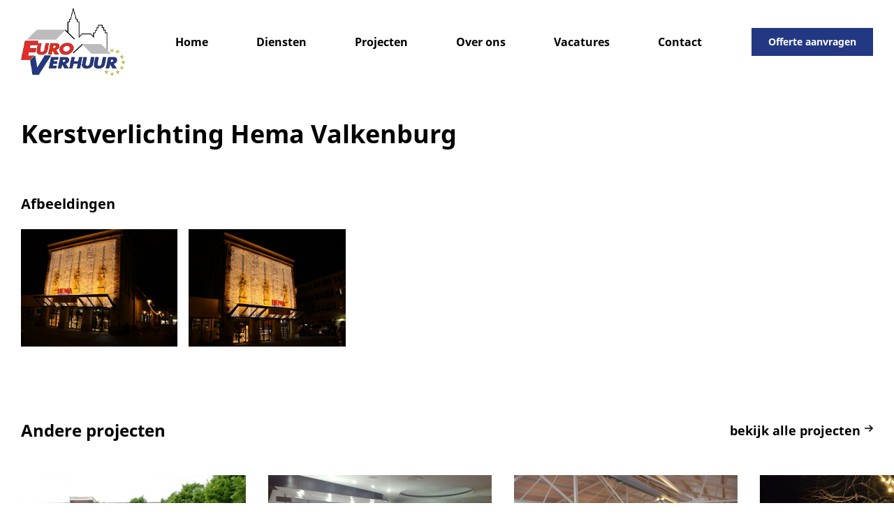

--- FILE ---
content_type: text/html; charset=UTF-8
request_url: https://euroverhuur.nl/project/kerstverlichting-hema-valkenburg/
body_size: 12507
content:
<!doctype html>
<html lang="nl-NL" class="no-js">
	<head>
		<meta charset="UTF-8">
		<title>Kerstverlichting Hema Valkenburg - Euroverhuur</title>
<style id="rocket-critical-css">h1,h2,h3,h4{overflow-wrap:break-word}ul{overflow-wrap:break-word}:root{--wp--preset--font-size--normal:16px;--wp--preset--font-size--huge:42px}article,figure,header,nav,section{display:block}html{font-family:sans-serif;-ms-text-size-adjust:100%;-webkit-text-size-adjust:100%}body{margin:0}a{background:0 0}h1{font-size:2em;margin:.67em 0}img{border:0}svg:not(:root){overflow:hidden}figure{margin:0}button{font-family:inherit;font-size:100%;margin:0}button{line-height:normal}button{text-transform:none}button{-webkit-appearance:button}button::-moz-focus-inner{border:0;padding:0}@font-face{font-family:'Noto Sans';src:url(https://euroverhuur.nl/wp-content/themes/euroverhuur/assets/font/NotoSans-Italic.woff2) format("woff2"),url(https://euroverhuur.nl/wp-content/themes/euroverhuur/assets/font/NotoSans-Italic.woff) format("woff");font-weight:normal;font-style:italic}@font-face{font-family:'Noto Sans';src:url(https://euroverhuur.nl/wp-content/themes/euroverhuur/assets/font/NotoSans-Bold.woff2) format("woff2"),url(https://euroverhuur.nl/wp-content/themes/euroverhuur/assets/font/NotoSans-Bold.woff) format("woff");font-weight:bold;font-style:normal}@font-face{font-family:'Noto Sans';src:url(https://euroverhuur.nl/wp-content/themes/euroverhuur/assets/font/NotoSans.woff2) format("woff2"),url(https://euroverhuur.nl/wp-content/themes/euroverhuur/assets/font/NotoSans.woff) format("woff");font-weight:normal;font-style:normal}.row{-webkit-box-orient:horizontal;-webkit-box-direction:normal;-ms-flex-direction:row;flex-direction:row;-webkit-box-sizing:border-box;box-sizing:border-box;display:-webkit-box;display:-ms-flexbox;display:flex;-webkit-box-flex:0;-ms-flex:0 1 auto;flex:0 1 auto;-ms-flex-wrap:wrap;flex-wrap:wrap;margin-right:-1.8rem;margin-left:-1.8rem}.col-xs-12{padding-right:1.8rem;padding-left:1.8rem;-ms-flex-preferred-size:100%;flex-basis:100%;max-width:100%}@media screen and (min-width:640px){.container{width:640px}}@media screen and (min-width:960px){.col-md-4{padding-right:1.8rem;padding-left:1.8rem;-ms-flex-preferred-size:33.33333%;flex-basis:33.33333%;max-width:33.33333%}.col-md-8{padding-right:1.8rem;padding-left:1.8rem;-ms-flex-preferred-size:66.66667%;flex-basis:66.66667%;max-width:66.66667%}.container{width:960px}}@media screen and (min-width:1024px){.container{width:1024px}}@media screen and (min-width:1140px){.container{width:1140px}}button{background:#FFED00;color:#000000;padding:1rem 24px;text-transform:#ffffff;font:700 1.4rem/2rem "Noto Sans",sans-serif;border:0;border-color:#000000;position:relative;-moz-appearance:none;-webkit-appearance:none}button.blue{background:#233883;color:#ffffff}::-webkit-input-placeholder{color:#000000;font-weight:400}::-moz-placeholder{color:#000000;font-weight:400}:-ms-input-placeholder{color:#000000;font-weight:400}:-moz-placeholder{color:#000000;font-weight:400}button{-moz-appearance:none;-webkit-appearance:none;border-radius:0;-moz-border-radius:0;-webkit-border-radius:0}*,*:after,*:before{-webkit-box-sizing:border-box;-moz-box-sizing:border-box;box-sizing:border-box}.clear{clear:both}html{font-size:62.5%;height:100%}body{padding:0;margin:0;font-family:"Noto Sans",sans-serif;font-weight:400;font-size:1.8rem;line-height:3.2rem;color:#000000;background:#ffffff;height:100%;-webkit-font-smoothing:antialiased;-webkit-overflow-scrolling:touch}img{max-width:100%;height:auto;vertical-align:bottom}a{text-decoration:none;color:#000000}a.all{font-weight:700;padding-right:2.4rem;display:none}@media screen and (min-width:1024px){a.all{position:absolute;right:2.4rem;top:0;display:block}}a.all:after{position:absolute;right:0;top:0.3rem;display:inline-block;vertical-align:middle;content:"";background:transparent url(https://euroverhuur.nl/wp-content/themes/euroverhuur/assets/img/icon/arrow/black.svg) 50% 50% no-repeat;background-size:1.2rem;width:2.4rem;height:2rem}h1,h2,h3,h4{margin:0 0 1.6rem 0;padding:0;text-rendering:optimizeLegibility;font:700 3.6rem/4.8rem "Noto Sans",sans-serif}h2{font:700 2.4rem/3.2rem "Noto Sans",sans-serif}h3,h4{font:700 2rem/2.4rem "Noto Sans",sans-serif}ul{line-height:3.2rem;margin:0 0 3.2rem 0}.wrapper{height:100%}.container{max-width:144rem;width:100%;margin:0 auto;position:relative;padding:0 3rem}.header{padding:1.2rem 0}.header .row{margin:0;-webkit-box-align:center;-ms-flex-align:center;align-items:center;-webkit-box-pack:justify;-ms-flex-pack:justify;justify-content:space-between}.header .logo{height:6.4rem}@media screen and (min-width:1024px){.header .logo{height:9.6rem}}.header .logo img{height:100%;width:auto}.header .call-to-action{display:none}@media screen and (min-width:1024px){.header .call-to-action{display:block}}.open-menu{display:block;width:4.8rem;height:4.8rem;display:-webkit-box;display:-ms-flexbox;display:flex;-webkit-box-align:center;-ms-flex-align:center;align-items:center;-webkit-box-pack:end;-ms-flex-pack:end;justify-content:flex-end}@media screen and (min-width:1024px){.open-menu{display:none}}.nav{position:fixed;top:8.8rem;right:0;width:100%;height:100%;background:#ffffff;z-index:999;padding-top:48px;display:none;overflow:auto}@media screen and (min-width:1024px){.nav{display:block;position:relative;top:auto;left:auto;width:auto;padding:0;height:auto;overflow:inherit}}.nav ul{list-style-type:none;margin:0;padding:0}.nav ul li{display:block}@media screen and (min-width:1024px){.nav ul li{display:inline-block;margin:0 3.2rem}}.nav ul li a{display:block;text-align:center;font:700 2rem/5.4rem "Noto Sans",sans-serif}@media screen and (min-width:1024px){.nav ul li a{display:inline;text-align:left;font:700 1.6rem/3.6rem "Noto Sans",sans-serif}}.nav ul li.menu-item-has-children{position:relative}@media screen and (min-width:1024px){.nav ul li.menu-item-has-children ul.sub-menu{display:none;list-style-type:none;margin:0 0 0 -1.2rem;padding:1.2rem 0 0 0;position:absolute;top:100%;left:0;z-index:3;background:#ffffff}}.nav ul li.menu-item-has-children ul.sub-menu:before{bottom:calc(100% - 1.2rem);left:2rem;border:solid transparent;content:" ";height:0;width:0;position:absolute;border-color:rgba(136,183,213,0);border-bottom-color:#eeeeee;border-width:12px;margin-left:0px;display:none}@media screen and (min-width:1024px){.nav ul li.menu-item-has-children ul.sub-menu:before{display:block}}.nav ul li.menu-item-has-children ul.sub-menu li{margin:0;padding:0;white-space:nowrap;display:block}.nav ul li.menu-item-has-children ul.sub-menu li a{display:block;line-height:4.8rem;padding:0 1.2rem;border:0;background:#eeeeee}.page-content{margin:48px 0 96px 0}@media screen and (min-width:960px){.page-content .content{padding:0 96px 0 0}}.image-gallery{margin-top:48px}.image-gallery .row{margin:0 -.8rem}.image-gallery .row figure{padding:.8rem;width:33.3333%;overflow:hidden}.projects{margin:48px 0;overflow:hidden}@media screen and (min-width:960px){.projects{margin:96px 0}}.projects .container{position:relative}@media screen and (min-width:1024px){.projects .container h2{margin-bottom:48px}}.flickity-slider{padding:0 3.2rem;position:relative}.flickity-slider .slide{width:32rem;margin:0 1.6rem;position:relative}.flickity-slider .slide figure{position:relative;width:32rem;height:24rem}.flickity-slider .slide figure img{width:100%}.flickity-slider .slide .caption{position:absolute;bottom:0;left:0;width:100%;z-index:2;height:50%;display:-webkit-box;display:-ms-flexbox;display:flex;-webkit-box-align:end;-ms-flex-align:end;align-items:flex-end;padding:1.6rem;background:-moz-linear-gradient(0deg,#000000 0,transparent 100%);background:-webkit-gradient(linear,0deg,color-stop(0,0),color-stop(100%,transparent));background:-webkit-linear-gradient(0deg,#000000 0,transparent 100%);background:-o-linear-gradient(0deg,#000000 0,transparent 100%);background:-ms-linear-gradient(0deg,#000000 0,transparent 100%);background:-webkit-gradient(linear,left bottom,left top,color-stop(0,#000000),to(transparent));background:-webkit-linear-gradient(bottom,#000000 0,transparent 100%);background:-o-linear-gradient(bottom,#000000 0,transparent 100%);background:linear-gradient(0deg,#000000 0,transparent 100%)}.flickity-slider .slide .caption h4{color:#ffffff;margin:0;font-size:1.4rem;line-height:2rem}.flickity-button{padding:0;width:48px;height:48px;line-height:48px;text-align:center;position:absolute;background:transparent;z-index:3;display:block;top:50%;margin-top:-24px;background:rgba(0,0,0,0.2);border:0;-webkit-border-radius:50%!important;border-radius:50%!important;background-clip:padding-box!important}.flickity-button svg{height:18px;margin-top:15px}.flickity-button.previous{left:48px}.flickity-button.next{left:100%;margin-left:-96px}.flickity-button-icon{fill:white}.modal-close{position:fixed;top:0;right:0;width:6.4rem;height:6.4rem;display:-webkit-box;display:-ms-flexbox;display:flex;-webkit-box-align:center;-ms-flex-align:center;align-items:center;-webkit-box-pack:center;-ms-flex-pack:center;justify-content:center;z-index:99999}.modal-close svg{width:4.8rem;height:auto}#modal{background:rgba(0,0,0,0.94);position:fixed;top:0;left:0;width:100%;height:100%;z-index:999999999;display:none;-webkit-box-align:center;-ms-flex-align:center;align-items:center;-webkit-box-pack:center;-ms-flex-pack:center;justify-content:center}.hamburger{padding:0 0;display:inline-block;font:inherit;color:inherit;text-transform:none;background-color:transparent;border:0;margin:0;overflow:visible}.hamburger-box{width:24px;height:18px;display:inline-block;position:relative}.hamburger-inner{display:block;top:50%;margin-top:-1px}.hamburger-inner,.hamburger-inner::before,.hamburger-inner::after{width:24px;height:2px;background-color:#000000;border-radius:0;position:absolute}.hamburger-inner::before,.hamburger-inner::after{content:"";display:block}.hamburger-inner::before{top:-8px}.hamburger-inner::after{bottom:-8px}.hamburger--slider-r .hamburger-inner{top:1px}.hamburger--slider-r .hamburger-inner::before{top:8px}.hamburger--slider-r .hamburger-inner::after{top:16px}.hamburger{padding:0 0;display:inline-block;font:inherit;color:inherit;text-transform:none;background-color:transparent;border:0;margin:0;overflow:visible}.hamburger-box{width:24px;height:18px;display:inline-block;position:relative}.hamburger-inner{display:block;top:50%;margin-top:-1px}.hamburger-inner,.hamburger-inner::before,.hamburger-inner::after{width:24px;height:2px;background-color:#000000;border-radius:0;position:absolute}.hamburger-inner::before,.hamburger-inner::after{content:"";display:block}.hamburger-inner::before{top:-8px}.hamburger-inner::after{bottom:-8px}</style>

		<link href="//www.google-analytics.com" rel="dns-prefetch">

		<meta http-equiv="X-UA-Compatible" content="IE=edge,chrome=1">
		<meta name="viewport" content="width=device-width, initial-scale=1.0">

		<meta name='robots' content='index, follow, max-image-preview:large, max-snippet:-1, max-video-preview:-1' />

	<!-- This site is optimized with the Yoast SEO plugin v22.6 - https://yoast.com/wordpress/plugins/seo/ -->
	<link rel="canonical" href="https://euroverhuur.nl/project/kerstverlichting-hema-valkenburg/" />
	<meta property="og:locale" content="nl_NL" />
	<meta property="og:type" content="article" />
	<meta property="og:title" content="Kerstverlichting Hema Valkenburg - Euroverhuur" />
	<meta property="og:url" content="https://euroverhuur.nl/project/kerstverlichting-hema-valkenburg/" />
	<meta property="og:site_name" content="Euroverhuur" />
	<meta property="article:modified_time" content="2022-02-22T11:58:11+00:00" />
	<meta property="og:image" content="https://euroverhuur.nl/wp-content/uploads/2021/09/IMG_2944-scaled.jpg" />
	<meta property="og:image:width" content="2560" />
	<meta property="og:image:height" content="1707" />
	<meta property="og:image:type" content="image/jpeg" />
	<meta name="twitter:card" content="summary_large_image" />
	<script type="application/ld+json" class="yoast-schema-graph">{"@context":"https://schema.org","@graph":[{"@type":"WebPage","@id":"https://euroverhuur.nl/project/kerstverlichting-hema-valkenburg/","url":"https://euroverhuur.nl/project/kerstverlichting-hema-valkenburg/","name":"Kerstverlichting Hema Valkenburg - Euroverhuur","isPartOf":{"@id":"https://euroverhuur.nl/#website"},"primaryImageOfPage":{"@id":"https://euroverhuur.nl/project/kerstverlichting-hema-valkenburg/#primaryimage"},"image":{"@id":"https://euroverhuur.nl/project/kerstverlichting-hema-valkenburg/#primaryimage"},"thumbnailUrl":"https://euroverhuur.nl/wp-content/uploads/2021/09/IMG_2944-scaled.jpg","datePublished":"2021-09-10T11:17:47+00:00","dateModified":"2022-02-22T11:58:11+00:00","breadcrumb":{"@id":"https://euroverhuur.nl/project/kerstverlichting-hema-valkenburg/#breadcrumb"},"inLanguage":"nl-NL","potentialAction":[{"@type":"ReadAction","target":["https://euroverhuur.nl/project/kerstverlichting-hema-valkenburg/"]}]},{"@type":"ImageObject","inLanguage":"nl-NL","@id":"https://euroverhuur.nl/project/kerstverlichting-hema-valkenburg/#primaryimage","url":"https://euroverhuur.nl/wp-content/uploads/2021/09/IMG_2944-scaled.jpg","contentUrl":"https://euroverhuur.nl/wp-content/uploads/2021/09/IMG_2944-scaled.jpg","width":2560,"height":1707},{"@type":"BreadcrumbList","@id":"https://euroverhuur.nl/project/kerstverlichting-hema-valkenburg/#breadcrumb","itemListElement":[{"@type":"ListItem","position":1,"name":"Home","item":"https://euroverhuur.nl/"},{"@type":"ListItem","position":2,"name":"Projecten","item":"https://euroverhuur.nl/project/"},{"@type":"ListItem","position":3,"name":"Kerstverlichting Hema Valkenburg"}]},{"@type":"WebSite","@id":"https://euroverhuur.nl/#website","url":"https://euroverhuur.nl/","name":"Euroverhuur","description":"Verhuur van feestverlichting, kramen &amp; partytenten","potentialAction":[{"@type":"SearchAction","target":{"@type":"EntryPoint","urlTemplate":"https://euroverhuur.nl/?s={search_term_string}"},"query-input":"required name=search_term_string"}],"inLanguage":"nl-NL"}]}</script>
	<!-- / Yoast SEO plugin. -->



<link rel='preload'  href='https://euroverhuur.nl/wp-includes/css/dist/block-library/style.min.css?ver=6.3.7' data-rocket-async="style" as="style" onload="this.onload=null;this.rel='stylesheet'" onerror="this.removeAttribute('data-rocket-async')"  media='all' />
<style id='filebird-block-filebird-gallery-style-inline-css' type='text/css'>
ul.filebird-block-filebird-gallery{margin:auto!important;padding:0!important;width:100%}ul.filebird-block-filebird-gallery.layout-grid{display:grid;grid-gap:20px;align-items:stretch;grid-template-columns:repeat(var(--columns),1fr);justify-items:stretch}ul.filebird-block-filebird-gallery.layout-grid li img{border:1px solid #ccc;box-shadow:2px 2px 6px 0 rgba(0,0,0,.3);height:100%;max-width:100%;-o-object-fit:cover;object-fit:cover;width:100%}ul.filebird-block-filebird-gallery.layout-masonry{-moz-column-count:var(--columns);-moz-column-gap:var(--space);column-gap:var(--space);-moz-column-width:var(--min-width);columns:var(--min-width) var(--columns);display:block;overflow:auto}ul.filebird-block-filebird-gallery.layout-masonry li{margin-bottom:var(--space)}ul.filebird-block-filebird-gallery li{list-style:none}ul.filebird-block-filebird-gallery li figure{height:100%;margin:0;padding:0;position:relative;width:100%}ul.filebird-block-filebird-gallery li figure figcaption{background:linear-gradient(0deg,rgba(0,0,0,.7),rgba(0,0,0,.3) 70%,transparent);bottom:0;box-sizing:border-box;color:#fff;font-size:.8em;margin:0;max-height:100%;overflow:auto;padding:3em .77em .7em;position:absolute;text-align:center;width:100%;z-index:2}ul.filebird-block-filebird-gallery li figure figcaption a{color:inherit}

</style>
<style id='classic-theme-styles-inline-css' type='text/css'>
/*! This file is auto-generated */
.wp-block-button__link{color:#fff;background-color:#32373c;border-radius:9999px;box-shadow:none;text-decoration:none;padding:calc(.667em + 2px) calc(1.333em + 2px);font-size:1.125em}.wp-block-file__button{background:#32373c;color:#fff;text-decoration:none}
</style>
<style id='global-styles-inline-css' type='text/css'>
body{--wp--preset--color--black: #000000;--wp--preset--color--cyan-bluish-gray: #abb8c3;--wp--preset--color--white: #ffffff;--wp--preset--color--pale-pink: #f78da7;--wp--preset--color--vivid-red: #cf2e2e;--wp--preset--color--luminous-vivid-orange: #ff6900;--wp--preset--color--luminous-vivid-amber: #fcb900;--wp--preset--color--light-green-cyan: #7bdcb5;--wp--preset--color--vivid-green-cyan: #00d084;--wp--preset--color--pale-cyan-blue: #8ed1fc;--wp--preset--color--vivid-cyan-blue: #0693e3;--wp--preset--color--vivid-purple: #9b51e0;--wp--preset--gradient--vivid-cyan-blue-to-vivid-purple: linear-gradient(135deg,rgba(6,147,227,1) 0%,rgb(155,81,224) 100%);--wp--preset--gradient--light-green-cyan-to-vivid-green-cyan: linear-gradient(135deg,rgb(122,220,180) 0%,rgb(0,208,130) 100%);--wp--preset--gradient--luminous-vivid-amber-to-luminous-vivid-orange: linear-gradient(135deg,rgba(252,185,0,1) 0%,rgba(255,105,0,1) 100%);--wp--preset--gradient--luminous-vivid-orange-to-vivid-red: linear-gradient(135deg,rgba(255,105,0,1) 0%,rgb(207,46,46) 100%);--wp--preset--gradient--very-light-gray-to-cyan-bluish-gray: linear-gradient(135deg,rgb(238,238,238) 0%,rgb(169,184,195) 100%);--wp--preset--gradient--cool-to-warm-spectrum: linear-gradient(135deg,rgb(74,234,220) 0%,rgb(151,120,209) 20%,rgb(207,42,186) 40%,rgb(238,44,130) 60%,rgb(251,105,98) 80%,rgb(254,248,76) 100%);--wp--preset--gradient--blush-light-purple: linear-gradient(135deg,rgb(255,206,236) 0%,rgb(152,150,240) 100%);--wp--preset--gradient--blush-bordeaux: linear-gradient(135deg,rgb(254,205,165) 0%,rgb(254,45,45) 50%,rgb(107,0,62) 100%);--wp--preset--gradient--luminous-dusk: linear-gradient(135deg,rgb(255,203,112) 0%,rgb(199,81,192) 50%,rgb(65,88,208) 100%);--wp--preset--gradient--pale-ocean: linear-gradient(135deg,rgb(255,245,203) 0%,rgb(182,227,212) 50%,rgb(51,167,181) 100%);--wp--preset--gradient--electric-grass: linear-gradient(135deg,rgb(202,248,128) 0%,rgb(113,206,126) 100%);--wp--preset--gradient--midnight: linear-gradient(135deg,rgb(2,3,129) 0%,rgb(40,116,252) 100%);--wp--preset--font-size--small: 13px;--wp--preset--font-size--medium: 20px;--wp--preset--font-size--large: 36px;--wp--preset--font-size--x-large: 42px;--wp--preset--spacing--20: 0.44rem;--wp--preset--spacing--30: 0.67rem;--wp--preset--spacing--40: 1rem;--wp--preset--spacing--50: 1.5rem;--wp--preset--spacing--60: 2.25rem;--wp--preset--spacing--70: 3.38rem;--wp--preset--spacing--80: 5.06rem;--wp--preset--shadow--natural: 6px 6px 9px rgba(0, 0, 0, 0.2);--wp--preset--shadow--deep: 12px 12px 50px rgba(0, 0, 0, 0.4);--wp--preset--shadow--sharp: 6px 6px 0px rgba(0, 0, 0, 0.2);--wp--preset--shadow--outlined: 6px 6px 0px -3px rgba(255, 255, 255, 1), 6px 6px rgba(0, 0, 0, 1);--wp--preset--shadow--crisp: 6px 6px 0px rgba(0, 0, 0, 1);}:where(.is-layout-flex){gap: 0.5em;}:where(.is-layout-grid){gap: 0.5em;}body .is-layout-flow > .alignleft{float: left;margin-inline-start: 0;margin-inline-end: 2em;}body .is-layout-flow > .alignright{float: right;margin-inline-start: 2em;margin-inline-end: 0;}body .is-layout-flow > .aligncenter{margin-left: auto !important;margin-right: auto !important;}body .is-layout-constrained > .alignleft{float: left;margin-inline-start: 0;margin-inline-end: 2em;}body .is-layout-constrained > .alignright{float: right;margin-inline-start: 2em;margin-inline-end: 0;}body .is-layout-constrained > .aligncenter{margin-left: auto !important;margin-right: auto !important;}body .is-layout-constrained > :where(:not(.alignleft):not(.alignright):not(.alignfull)){max-width: var(--wp--style--global--content-size);margin-left: auto !important;margin-right: auto !important;}body .is-layout-constrained > .alignwide{max-width: var(--wp--style--global--wide-size);}body .is-layout-flex{display: flex;}body .is-layout-flex{flex-wrap: wrap;align-items: center;}body .is-layout-flex > *{margin: 0;}body .is-layout-grid{display: grid;}body .is-layout-grid > *{margin: 0;}:where(.wp-block-columns.is-layout-flex){gap: 2em;}:where(.wp-block-columns.is-layout-grid){gap: 2em;}:where(.wp-block-post-template.is-layout-flex){gap: 1.25em;}:where(.wp-block-post-template.is-layout-grid){gap: 1.25em;}.has-black-color{color: var(--wp--preset--color--black) !important;}.has-cyan-bluish-gray-color{color: var(--wp--preset--color--cyan-bluish-gray) !important;}.has-white-color{color: var(--wp--preset--color--white) !important;}.has-pale-pink-color{color: var(--wp--preset--color--pale-pink) !important;}.has-vivid-red-color{color: var(--wp--preset--color--vivid-red) !important;}.has-luminous-vivid-orange-color{color: var(--wp--preset--color--luminous-vivid-orange) !important;}.has-luminous-vivid-amber-color{color: var(--wp--preset--color--luminous-vivid-amber) !important;}.has-light-green-cyan-color{color: var(--wp--preset--color--light-green-cyan) !important;}.has-vivid-green-cyan-color{color: var(--wp--preset--color--vivid-green-cyan) !important;}.has-pale-cyan-blue-color{color: var(--wp--preset--color--pale-cyan-blue) !important;}.has-vivid-cyan-blue-color{color: var(--wp--preset--color--vivid-cyan-blue) !important;}.has-vivid-purple-color{color: var(--wp--preset--color--vivid-purple) !important;}.has-black-background-color{background-color: var(--wp--preset--color--black) !important;}.has-cyan-bluish-gray-background-color{background-color: var(--wp--preset--color--cyan-bluish-gray) !important;}.has-white-background-color{background-color: var(--wp--preset--color--white) !important;}.has-pale-pink-background-color{background-color: var(--wp--preset--color--pale-pink) !important;}.has-vivid-red-background-color{background-color: var(--wp--preset--color--vivid-red) !important;}.has-luminous-vivid-orange-background-color{background-color: var(--wp--preset--color--luminous-vivid-orange) !important;}.has-luminous-vivid-amber-background-color{background-color: var(--wp--preset--color--luminous-vivid-amber) !important;}.has-light-green-cyan-background-color{background-color: var(--wp--preset--color--light-green-cyan) !important;}.has-vivid-green-cyan-background-color{background-color: var(--wp--preset--color--vivid-green-cyan) !important;}.has-pale-cyan-blue-background-color{background-color: var(--wp--preset--color--pale-cyan-blue) !important;}.has-vivid-cyan-blue-background-color{background-color: var(--wp--preset--color--vivid-cyan-blue) !important;}.has-vivid-purple-background-color{background-color: var(--wp--preset--color--vivid-purple) !important;}.has-black-border-color{border-color: var(--wp--preset--color--black) !important;}.has-cyan-bluish-gray-border-color{border-color: var(--wp--preset--color--cyan-bluish-gray) !important;}.has-white-border-color{border-color: var(--wp--preset--color--white) !important;}.has-pale-pink-border-color{border-color: var(--wp--preset--color--pale-pink) !important;}.has-vivid-red-border-color{border-color: var(--wp--preset--color--vivid-red) !important;}.has-luminous-vivid-orange-border-color{border-color: var(--wp--preset--color--luminous-vivid-orange) !important;}.has-luminous-vivid-amber-border-color{border-color: var(--wp--preset--color--luminous-vivid-amber) !important;}.has-light-green-cyan-border-color{border-color: var(--wp--preset--color--light-green-cyan) !important;}.has-vivid-green-cyan-border-color{border-color: var(--wp--preset--color--vivid-green-cyan) !important;}.has-pale-cyan-blue-border-color{border-color: var(--wp--preset--color--pale-cyan-blue) !important;}.has-vivid-cyan-blue-border-color{border-color: var(--wp--preset--color--vivid-cyan-blue) !important;}.has-vivid-purple-border-color{border-color: var(--wp--preset--color--vivid-purple) !important;}.has-vivid-cyan-blue-to-vivid-purple-gradient-background{background: var(--wp--preset--gradient--vivid-cyan-blue-to-vivid-purple) !important;}.has-light-green-cyan-to-vivid-green-cyan-gradient-background{background: var(--wp--preset--gradient--light-green-cyan-to-vivid-green-cyan) !important;}.has-luminous-vivid-amber-to-luminous-vivid-orange-gradient-background{background: var(--wp--preset--gradient--luminous-vivid-amber-to-luminous-vivid-orange) !important;}.has-luminous-vivid-orange-to-vivid-red-gradient-background{background: var(--wp--preset--gradient--luminous-vivid-orange-to-vivid-red) !important;}.has-very-light-gray-to-cyan-bluish-gray-gradient-background{background: var(--wp--preset--gradient--very-light-gray-to-cyan-bluish-gray) !important;}.has-cool-to-warm-spectrum-gradient-background{background: var(--wp--preset--gradient--cool-to-warm-spectrum) !important;}.has-blush-light-purple-gradient-background{background: var(--wp--preset--gradient--blush-light-purple) !important;}.has-blush-bordeaux-gradient-background{background: var(--wp--preset--gradient--blush-bordeaux) !important;}.has-luminous-dusk-gradient-background{background: var(--wp--preset--gradient--luminous-dusk) !important;}.has-pale-ocean-gradient-background{background: var(--wp--preset--gradient--pale-ocean) !important;}.has-electric-grass-gradient-background{background: var(--wp--preset--gradient--electric-grass) !important;}.has-midnight-gradient-background{background: var(--wp--preset--gradient--midnight) !important;}.has-small-font-size{font-size: var(--wp--preset--font-size--small) !important;}.has-medium-font-size{font-size: var(--wp--preset--font-size--medium) !important;}.has-large-font-size{font-size: var(--wp--preset--font-size--large) !important;}.has-x-large-font-size{font-size: var(--wp--preset--font-size--x-large) !important;}
.wp-block-navigation a:where(:not(.wp-element-button)){color: inherit;}
:where(.wp-block-post-template.is-layout-flex){gap: 1.25em;}:where(.wp-block-post-template.is-layout-grid){gap: 1.25em;}
:where(.wp-block-columns.is-layout-flex){gap: 2em;}:where(.wp-block-columns.is-layout-grid){gap: 2em;}
.wp-block-pullquote{font-size: 1.5em;line-height: 1.6;}
</style>
<link data-minify="1" rel='preload'  href='https://euroverhuur.nl/wp-content/cache/min/1/wp-content/themes/euroverhuur/style.css?ver=1695120478' data-rocket-async="style" as="style" onload="this.onload=null;this.rel='stylesheet'" onerror="this.removeAttribute('data-rocket-async')"  media='all' />


<link rel="https://api.w.org/" href="https://euroverhuur.nl/wp-json/" /><link rel="alternate" type="application/json+oembed" href="https://euroverhuur.nl/wp-json/oembed/1.0/embed?url=https%3A%2F%2Feuroverhuur.nl%2Fproject%2Fkerstverlichting-hema-valkenburg%2F" />
<link rel="alternate" type="text/xml+oembed" href="https://euroverhuur.nl/wp-json/oembed/1.0/embed?url=https%3A%2F%2Feuroverhuur.nl%2Fproject%2Fkerstverlichting-hema-valkenburg%2F&#038;format=xml" />
<link rel="icon" href="https://euroverhuur.nl/wp-content/uploads/2022/02/cropped-faviocn-32x32.png" sizes="32x32" />
<link rel="icon" href="https://euroverhuur.nl/wp-content/uploads/2022/02/cropped-faviocn-192x192.png" sizes="192x192" />
<link rel="apple-touch-icon" href="https://euroverhuur.nl/wp-content/uploads/2022/02/cropped-faviocn-180x180.png" />
<meta name="msapplication-TileImage" content="https://euroverhuur.nl/wp-content/uploads/2022/02/cropped-faviocn-270x270.png" />
<script>
/*! loadCSS rel=preload polyfill. [c]2017 Filament Group, Inc. MIT License */
(function(w){"use strict";if(!w.loadCSS){w.loadCSS=function(){}}
var rp=loadCSS.relpreload={};rp.support=(function(){var ret;try{ret=w.document.createElement("link").relList.supports("preload")}catch(e){ret=!1}
return function(){return ret}})();rp.bindMediaToggle=function(link){var finalMedia=link.media||"all";function enableStylesheet(){link.media=finalMedia}
if(link.addEventListener){link.addEventListener("load",enableStylesheet)}else if(link.attachEvent){link.attachEvent("onload",enableStylesheet)}
setTimeout(function(){link.rel="stylesheet";link.media="only x"});setTimeout(enableStylesheet,3000)};rp.poly=function(){if(rp.support()){return}
var links=w.document.getElementsByTagName("link");for(var i=0;i<links.length;i++){var link=links[i];if(link.rel==="preload"&&link.getAttribute("as")==="style"&&!link.getAttribute("data-loadcss")){link.setAttribute("data-loadcss",!0);rp.bindMediaToggle(link)}}};if(!rp.support()){rp.poly();var run=w.setInterval(rp.poly,500);if(w.addEventListener){w.addEventListener("load",function(){rp.poly();w.clearInterval(run)})}else if(w.attachEvent){w.attachEvent("onload",function(){rp.poly();w.clearInterval(run)})}}
if(typeof exports!=="undefined"){exports.loadCSS=loadCSS}
else{w.loadCSS=loadCSS}}(typeof global!=="undefined"?global:this))
</script>
		<!-- Global site tag (gtag.js) - Google Analytics -->
		<script async src="https://www.googletagmanager.com/gtag/js?id=G-5Y1N8PYQPG"></script>
		<script>
		  window.dataLayer = window.dataLayer || [];
		  function gtag(){dataLayer.push(arguments);}
		  gtag('js', new Date());

		  gtag('config', 'G-5Y1N8PYQPG');
		</script>

	<meta name="generator" content="WP Rocket 3.20.2" data-wpr-features="wpr_minify_concatenate_js wpr_async_css wpr_minify_css wpr_desktop" /></head>
	<body class="project-template-default single single-project postid-315 kerstverlichting-hema-valkenburg">

		<!-- wrapper -->
		<div data-rocket-location-hash="46b5ec384d1573651fcf9e2729907712" class="wrapper">
			<!-- header -->
			<header data-rocket-location-hash="e0cfd3994585052412f038baf8ac77e3" class="header clear" role="banner">

				<div data-rocket-location-hash="40f22408a88335a0945fffe944caafc3" class="container">
					<div class="row">

						<!-- logo -->
						<div class="logo">
							<a href="https://euroverhuur.nl">
								<img src="https://euroverhuur.nl/wp-content/themes/euroverhuur/assets/img/logo/logo-euroverhuur.svg" alt="logo">
							</a>
						</div>
						<!-- /logo -->

						<nav class="nav" role="navigation">
							<ul id="menu-hoofdmenu" class="menu"><li id="menu-item-19" class="menu-item menu-item-type-custom menu-item-object-custom menu-item-home menu-item-19"><a href="https://euroverhuur.nl/">Home</a></li>
<li id="menu-item-113" class="menu-item menu-item-type-custom menu-item-object-custom menu-item-has-children menu-item-113"><a href="#">Diensten</a>
<ul class="sub-menu">
	<li id="menu-item-116" class="menu-item menu-item-type-post_type menu-item-object-page menu-item-116"><a href="https://euroverhuur.nl/feestverlichting/">Feestverlichting</a></li>
	<li id="menu-item-115" class="menu-item menu-item-type-post_type menu-item-object-page menu-item-115"><a href="https://euroverhuur.nl/kraamverhuur/">Kraamverhuur</a></li>
	<li id="menu-item-114" class="menu-item menu-item-type-post_type menu-item-object-page menu-item-114"><a href="https://euroverhuur.nl/party-verhuur/">Party verhuur</a></li>
</ul>
</li>
<li id="menu-item-24" class="menu-item menu-item-type-post_type menu-item-object-page menu-item-24"><a href="https://euroverhuur.nl/projecten/">Projecten</a></li>
<li id="menu-item-22" class="menu-item menu-item-type-post_type menu-item-object-page menu-item-22"><a href="https://euroverhuur.nl/over-ons/">Over ons</a></li>
<li id="menu-item-596" class="menu-item menu-item-type-post_type menu-item-object-page menu-item-596"><a href="https://euroverhuur.nl/vacatures/">Vacatures</a></li>
<li id="menu-item-20" class="menu-item menu-item-type-post_type menu-item-object-page menu-item-20"><a href="https://euroverhuur.nl/contact/">Contact</a></li>
</ul>						</nav>

												<div class="call-to-action">
							<a href="https://euroverhuur.nl/contact/">
								<button class="blue">Offerte aanvragen</button>
							</a>
						</div>
						
						<!-- Hamburger menu -->
						<div class="open-menu">
							<div class="hamburger hamburger--slider-r" type="button">
								<span class="hamburger-box">
								<span class="hamburger-inner"></span>
								</span>
							</div>
						</div>

					</div>
				</div>
			</header>
			<!-- /header -->


<section data-rocket-location-hash="3c7351e597ee7ddd9cecb02622c130c1" class="page-content" role="main">
  <div data-rocket-location-hash="0841f15ebf099eeaba6f2c7f735d0671" class="container">
    <h1>Kerstverlichting Hema Valkenburg</h1>

    <div class="row">
      <div class="col-xs-12 col-md-8">
        <article>
          <div class="content">
            
                        <div class="image-gallery" id="gallery">
              <h3>Afbeeldingen</h3>
              <div class="row">

              
                <figure id='image-1' data-image-number='1' data-image-title='IMG_2943' data-image-original='https://euroverhuur.nl/wp-content/uploads/2022/01/IMG_2943.jpg' data-image-large='https://euroverhuur.nl/wp-content/uploads/2022/01/IMG_2943-960x640.jpg'><img src='https://euroverhuur.nl/wp-content/uploads/2022/01/IMG_2943-640x480.jpg' alt=''></figure>              
                <figure id='image-2' data-image-number='2' data-image-title='IMG_2942' data-image-original='https://euroverhuur.nl/wp-content/uploads/2022/01/IMG_2942.jpg' data-image-large='https://euroverhuur.nl/wp-content/uploads/2022/01/IMG_2942-960x640.jpg'><img src='https://euroverhuur.nl/wp-content/uploads/2022/01/IMG_2942-640x480.jpg' alt=''></figure>                            </div>
            </div>
                      </div>
        </article>
      </div>
      <div class="col-xs-12 col-md-4">

			          
      </div>
    </div>
  </div>
</section>


<!--       <section class="review">
      <div data-rocket-location-hash="ca23f7c07336b7cf8c7766d2ffffc9d9" class="container">
        <div class="text">
          <p><span class="s1">“Euroverhuur heeft ons fantastisch geholpen met ipsum dolor sit amet, consectetuer adipiscing elit. Aenean commodo ligula eget dolor. Aenean massa. Cum sociis natoque penatibus et magnis dis parturient montes, nascetur ridiculus mus. Donec quam felis, ultricies nec, pellentesque eu, pretium quis, sem.”</span></p>
        </div>
        <div class="name">
          Ellen Nieuwkoop                      - Directeur Centrummanagement Amsterdam                  </div>
      </div>
    </section>
   -->

<section data-rocket-location-hash="1087955f1550cfe8e7bba76de3dee1b2" class="projects">
  <div data-rocket-location-hash="f117ee89930d3a249ddbfc02370ddefa" class="container">
        <h2>Andere projecten</h2>
        <a class="all" href="https://euroverhuur.nl/projecten">bekijk alle projecten</a>
  </div>
  <div data-rocket-location-hash="615cd587f0167e855d384c02a5db3621" class="flickity-slider">
                <div class="slide">
        <a href="https://euroverhuur.nl/project/den-haag/">
          <figure>
            <img src="https://euroverhuur.nl/wp-content/uploads/2022/02/P1040299-scaled-e1645557628523-640x480.jpg" class="attachment-project size-project wp-post-image" alt="" decoding="async" loading="lazy" />          </figure>
          <div class="caption">
            <h4>Kraamverhuur Den Haag</h4>
          </div>
        </a>
      </div>
          <div class="slide">
        <a href="https://euroverhuur.nl/project/kramen-psv-stadion-eindhoven/">
          <figure>
            <img src="https://euroverhuur.nl/wp-content/uploads/2022/02/05092007127-640x480.jpg" class="attachment-project size-project wp-post-image" alt="" decoding="async" loading="lazy" srcset="https://euroverhuur.nl/wp-content/uploads/2022/02/05092007127-640x480.jpg 640w, https://euroverhuur.nl/wp-content/uploads/2022/02/05092007127-300x225.jpg 300w, https://euroverhuur.nl/wp-content/uploads/2022/02/05092007127-960x720.jpg 960w, https://euroverhuur.nl/wp-content/uploads/2022/02/05092007127-768x576.jpg 768w, https://euroverhuur.nl/wp-content/uploads/2022/02/05092007127-1536x1152.jpg 1536w, https://euroverhuur.nl/wp-content/uploads/2022/02/05092007127-2048x1536.jpg 2048w, https://euroverhuur.nl/wp-content/uploads/2022/02/05092007127-1440x1080.jpg 1440w, https://euroverhuur.nl/wp-content/uploads/2022/02/05092007127-scaled-e1645557808653.jpg 1200w" sizes="(max-width: 640px) 100vw, 640px" />          </figure>
          <div class="caption">
            <h4>Kramen PSV Stadion Eindhoven</h4>
          </div>
        </a>
      </div>
          <div class="slide">
        <a href="https://euroverhuur.nl/project/kraamverhuur-classic-park-boxtel/">
          <figure>
            <img src="https://euroverhuur.nl/wp-content/uploads/2022/02/DSC_0639-640x480.jpg" class="attachment-project size-project wp-post-image" alt="" decoding="async" loading="lazy" />          </figure>
          <div class="caption">
            <h4>kraamverhuur Classic Park Boxtel</h4>
          </div>
        </a>
      </div>
          <div class="slide">
        <a href="https://euroverhuur.nl/project/feestverlichting-rheden/">
          <figure>
            <img src="https://euroverhuur.nl/wp-content/uploads/2021/09/DSC_5362-640x480.jpg" class="attachment-project size-project wp-post-image" alt="" decoding="async" loading="lazy" />          </figure>
          <div class="caption">
            <h4>Feestverlichting Rheden</h4>
          </div>
        </a>
      </div>
          <div class="slide">
        <a href="https://euroverhuur.nl/project/feestverlichting-stadhuis-doetinchem/">
          <figure>
            <img src="https://euroverhuur.nl/wp-content/uploads/2021/09/DSC_5462-640x480.jpg" class="attachment-project size-project wp-post-image" alt="" decoding="async" loading="lazy" />          </figure>
          <div class="caption">
            <h4>Feestverlichting Stadhuis Doetinchem</h4>
          </div>
        </a>
      </div>
          <div class="slide">
        <a href="https://euroverhuur.nl/project/feestverlichting-de-dam-amsterdam/">
          <figure>
            <img src="https://euroverhuur.nl/wp-content/uploads/2021/09/IMG_4732-640x480.jpg" class="attachment-project size-project wp-post-image" alt="" decoding="async" loading="lazy" srcset="https://euroverhuur.nl/wp-content/uploads/2021/09/IMG_4732-640x480.jpg 640w, https://euroverhuur.nl/wp-content/uploads/2021/09/IMG_4732-300x225.jpg 300w, https://euroverhuur.nl/wp-content/uploads/2021/09/IMG_4732-960x720.jpg 960w, https://euroverhuur.nl/wp-content/uploads/2021/09/IMG_4732-768x576.jpg 768w, https://euroverhuur.nl/wp-content/uploads/2021/09/IMG_4732.jpg 1024w" sizes="(max-width: 640px) 100vw, 640px" />          </figure>
          <div class="caption">
            <h4>Feestverlichting De Dam Amsterdam</h4>
          </div>
        </a>
      </div>
          <div class="slide">
        <a href="https://euroverhuur.nl/project/kerstverlichting-amsterdam-stadhuis/">
          <figure>
            <img src="https://euroverhuur.nl/wp-content/uploads/2022/01/1120-1-scaled-e1645610778323-640x480.jpg" class="attachment-project size-project wp-post-image" alt="" decoding="async" loading="lazy" />          </figure>
          <div class="caption">
            <h4>Kerstverlichting Amsterdam Stadhuis</h4>
          </div>
        </a>
      </div>
          <div class="slide">
        <a href="https://euroverhuur.nl/project/sfeervol-doetinchem/">
          <figure>
            <img src="https://euroverhuur.nl/wp-content/uploads/2022/01/IMG_4894-640x480.jpg" class="attachment-project size-project wp-post-image" alt="" decoding="async" loading="lazy" srcset="https://euroverhuur.nl/wp-content/uploads/2022/01/IMG_4894-640x480.jpg 640w, https://euroverhuur.nl/wp-content/uploads/2022/01/IMG_4894-300x225.jpg 300w, https://euroverhuur.nl/wp-content/uploads/2022/01/IMG_4894-960x720.jpg 960w, https://euroverhuur.nl/wp-content/uploads/2022/01/IMG_4894-768x576.jpg 768w, https://euroverhuur.nl/wp-content/uploads/2022/01/IMG_4894-1536x1152.jpg 1536w, https://euroverhuur.nl/wp-content/uploads/2022/01/IMG_4894-2048x1536.jpg 2048w, https://euroverhuur.nl/wp-content/uploads/2022/01/IMG_4894-1440x1080.jpg 1440w" sizes="(max-width: 640px) 100vw, 640px" />          </figure>
          <div class="caption">
            <h4>Sfeervol Doetinchem</h4>
          </div>
        </a>
      </div>
          <div class="slide">
        <a href="https://euroverhuur.nl/project/kerstverlichting-nederweert/">
          <figure>
            <img src="https://euroverhuur.nl/wp-content/uploads/2022/01/IMG_4776-640x480.jpg" class="attachment-project size-project wp-post-image" alt="" decoding="async" loading="lazy" srcset="https://euroverhuur.nl/wp-content/uploads/2022/01/IMG_4776-640x480.jpg 640w, https://euroverhuur.nl/wp-content/uploads/2022/01/IMG_4776-300x225.jpg 300w, https://euroverhuur.nl/wp-content/uploads/2022/01/IMG_4776-960x720.jpg 960w, https://euroverhuur.nl/wp-content/uploads/2022/01/IMG_4776-768x576.jpg 768w, https://euroverhuur.nl/wp-content/uploads/2022/01/IMG_4776-1536x1152.jpg 1536w, https://euroverhuur.nl/wp-content/uploads/2022/01/IMG_4776-2048x1536.jpg 2048w, https://euroverhuur.nl/wp-content/uploads/2022/01/IMG_4776-1440x1080.jpg 1440w, https://euroverhuur.nl/wp-content/uploads/2022/01/IMG_4776-scaled-e1645707410659.jpg 1200w" sizes="(max-width: 640px) 100vw, 640px" />          </figure>
          <div class="caption">
            <h4>Kerstverlichting Nederweert</h4>
          </div>
        </a>
      </div>
          <div class="slide">
        <a href="https://euroverhuur.nl/project/kerstverlichting-slenaken/">
          <figure>
            <img src="https://euroverhuur.nl/wp-content/uploads/2022/01/P1040039-640x480.jpg" class="attachment-project size-project wp-post-image" alt="" decoding="async" loading="lazy" srcset="https://euroverhuur.nl/wp-content/uploads/2022/01/P1040039-640x480.jpg 640w, https://euroverhuur.nl/wp-content/uploads/2022/01/P1040039-300x225.jpg 300w, https://euroverhuur.nl/wp-content/uploads/2022/01/P1040039-960x720.jpg 960w, https://euroverhuur.nl/wp-content/uploads/2022/01/P1040039-768x576.jpg 768w, https://euroverhuur.nl/wp-content/uploads/2022/01/P1040039-1536x1152.jpg 1536w, https://euroverhuur.nl/wp-content/uploads/2022/01/P1040039-2048x1536.jpg 2048w, https://euroverhuur.nl/wp-content/uploads/2022/01/P1040039-1440x1080.jpg 1440w, https://euroverhuur.nl/wp-content/uploads/2022/01/P1040039-scaled-e1645707373920.jpg 1200w" sizes="(max-width: 640px) 100vw, 640px" />          </figure>
          <div class="caption">
            <h4>Kerstverlichting Slenaken</h4>
          </div>
        </a>
      </div>
          <div class="slide">
        <a href="https://euroverhuur.nl/project/sfeerverlichting-delft/">
          <figure>
            <img src="https://euroverhuur.nl/wp-content/uploads/2022/01/IMG_4796-640x480.jpg" class="attachment-project size-project wp-post-image" alt="" decoding="async" loading="lazy" srcset="https://euroverhuur.nl/wp-content/uploads/2022/01/IMG_4796-640x480.jpg 640w, https://euroverhuur.nl/wp-content/uploads/2022/01/IMG_4796-300x225.jpg 300w, https://euroverhuur.nl/wp-content/uploads/2022/01/IMG_4796-960x720.jpg 960w, https://euroverhuur.nl/wp-content/uploads/2022/01/IMG_4796-768x576.jpg 768w, https://euroverhuur.nl/wp-content/uploads/2022/01/IMG_4796.jpg 1024w" sizes="(max-width: 640px) 100vw, 640px" />          </figure>
          <div class="caption">
            <h4>Sfeerverlichting Delft</h4>
          </div>
        </a>
      </div>
          <div class="slide">
        <a href="https://euroverhuur.nl/project/feestverlichting-amsterdamsestraatweg-utrecht/">
          <figure>
            <img src="https://euroverhuur.nl/wp-content/uploads/2021/09/DSC_5609-640x480.jpg" class="attachment-project size-project wp-post-image" alt="" decoding="async" loading="lazy" />          </figure>
          <div class="caption">
            <h4>Feestverlichting Amsterdamsestraatweg Utrecht</h4>
          </div>
        </a>
      </div>
          <div class="slide">
        <a href="https://euroverhuur.nl/project/kerstverlichting-harderwijk/">
          <figure>
            <img src="https://euroverhuur.nl/wp-content/uploads/2021/09/IMG_8833-640x480.jpg" class="attachment-project size-project wp-post-image" alt="" decoding="async" loading="lazy" srcset="https://euroverhuur.nl/wp-content/uploads/2021/09/IMG_8833-640x480.jpg 640w, https://euroverhuur.nl/wp-content/uploads/2021/09/IMG_8833-300x225.jpg 300w, https://euroverhuur.nl/wp-content/uploads/2021/09/IMG_8833-960x720.jpg 960w, https://euroverhuur.nl/wp-content/uploads/2021/09/IMG_8833-768x576.jpg 768w, https://euroverhuur.nl/wp-content/uploads/2021/09/IMG_8833-1536x1152.jpg 1536w, https://euroverhuur.nl/wp-content/uploads/2021/09/IMG_8833-2048x1536.jpg 2048w, https://euroverhuur.nl/wp-content/uploads/2021/09/IMG_8833-1440x1080.jpg 1440w" sizes="(max-width: 640px) 100vw, 640px" />          </figure>
          <div class="caption">
            <h4>Kerstverlichting Harderwijk</h4>
          </div>
        </a>
      </div>
          <div class="slide">
        <a href="https://euroverhuur.nl/project/feestverlichting-biltstraat-utrecht/">
          <figure>
            <img src="https://euroverhuur.nl/wp-content/uploads/2021/09/DSC_5628-640x480.jpg" class="attachment-project size-project wp-post-image" alt="" decoding="async" loading="lazy" />          </figure>
          <div class="caption">
            <h4>Feestverlichting Biltstraat Utrecht</h4>
          </div>
        </a>
      </div>
          <div class="slide">
        <a href="https://euroverhuur.nl/project/kersverlichting-breukelen/">
          <figure>
            <img src="https://euroverhuur.nl/wp-content/uploads/2022/01/P1020396-640x480.jpg" class="attachment-project size-project wp-post-image" alt="" decoding="async" loading="lazy" srcset="https://euroverhuur.nl/wp-content/uploads/2022/01/P1020396-640x480.jpg 640w, https://euroverhuur.nl/wp-content/uploads/2022/01/P1020396-300x225.jpg 300w, https://euroverhuur.nl/wp-content/uploads/2022/01/P1020396-960x720.jpg 960w, https://euroverhuur.nl/wp-content/uploads/2022/01/P1020396-768x576.jpg 768w, https://euroverhuur.nl/wp-content/uploads/2022/01/P1020396-1536x1152.jpg 1536w, https://euroverhuur.nl/wp-content/uploads/2022/01/P1020396-2048x1536.jpg 2048w, https://euroverhuur.nl/wp-content/uploads/2022/01/P1020396-1440x1080.jpg 1440w" sizes="(max-width: 640px) 100vw, 640px" />          </figure>
          <div class="caption">
            <h4>Kersverlichting Breukelen</h4>
          </div>
        </a>
      </div>
          <div class="slide">
        <a href="https://euroverhuur.nl/project/sfeervol-hummelo/">
          <figure>
            <img src="https://euroverhuur.nl/wp-content/uploads/2022/01/DSC_5534-2-640x480.jpg" class="attachment-project size-project wp-post-image" alt="" decoding="async" loading="lazy" />          </figure>
          <div class="caption">
            <h4>Sfeervol Hummelo</h4>
          </div>
        </a>
      </div>
          <div class="slide">
        <a href="https://euroverhuur.nl/project/sfeerverlichting-eindhoven/">
          <figure>
            <img src="https://euroverhuur.nl/wp-content/uploads/2022/01/P1020274-640x480.jpg" class="attachment-project size-project wp-post-image" alt="" decoding="async" loading="lazy" srcset="https://euroverhuur.nl/wp-content/uploads/2022/01/P1020274-640x480.jpg 640w, https://euroverhuur.nl/wp-content/uploads/2022/01/P1020274-300x225.jpg 300w, https://euroverhuur.nl/wp-content/uploads/2022/01/P1020274-960x720.jpg 960w, https://euroverhuur.nl/wp-content/uploads/2022/01/P1020274-768x576.jpg 768w, https://euroverhuur.nl/wp-content/uploads/2022/01/P1020274-1536x1152.jpg 1536w, https://euroverhuur.nl/wp-content/uploads/2022/01/P1020274-2048x1536.jpg 2048w, https://euroverhuur.nl/wp-content/uploads/2022/01/P1020274-1440x1080.jpg 1440w, https://euroverhuur.nl/wp-content/uploads/2022/01/P1020274-scaled-e1645707904971.jpg 1200w" sizes="(max-width: 640px) 100vw, 640px" />          </figure>
          <div class="caption">
            <h4>sfeerverlichting Eindhoven</h4>
          </div>
        </a>
      </div>
          <div class="slide">
        <a href="https://euroverhuur.nl/project/feestverlichting-doetinchem/">
          <figure>
            <img src="https://euroverhuur.nl/wp-content/uploads/2022/01/20201213-_CS19722-640x480.jpg" class="attachment-project size-project wp-post-image" alt="" decoding="async" loading="lazy" />          </figure>
          <div class="caption">
            <h4>Feestverlichting Doetinchem</h4>
          </div>
        </a>
      </div>
          <div class="slide">
        <a href="https://euroverhuur.nl/project/diverse-3d-objecten/">
          <figure>
            <img src="https://euroverhuur.nl/wp-content/uploads/2022/01/P1020355-640x480.jpg" class="attachment-project size-project wp-post-image" alt="" decoding="async" loading="lazy" />          </figure>
          <div class="caption">
            <h4>Diverse 3D objecten</h4>
          </div>
        </a>
      </div>
          <div class="slide">
        <a href="https://euroverhuur.nl/project/kerstverlichting-doesburg/">
          <figure>
            <img src="https://euroverhuur.nl/wp-content/uploads/2021/09/DSC_5390-640x480.jpg" class="attachment-project size-project wp-post-image" alt="" decoding="async" loading="lazy" />          </figure>
          <div class="caption">
            <h4>Kerstverlichting Doesburg</h4>
          </div>
        </a>
      </div>
          <div class="slide">
        <a href="https://euroverhuur.nl/project/feestverlichting-winkelcentrum-lunetten-utrecht/">
          <figure>
            <img src="https://euroverhuur.nl/wp-content/uploads/2021/09/DSC_5657-640x480.jpg" class="attachment-project size-project wp-post-image" alt="" decoding="async" loading="lazy" />          </figure>
          <div class="caption">
            <h4>Feestverlichting Winkelcentrum Lunetten Utrecht</h4>
          </div>
        </a>
      </div>
          <div class="slide">
        <a href="https://euroverhuur.nl/project/kerstverlichting-bedrijven/">
          <figure>
            <img src="https://euroverhuur.nl/wp-content/uploads/2022/01/P1000152-640x480.jpg" class="attachment-project size-project wp-post-image" alt="" decoding="async" loading="lazy" srcset="https://euroverhuur.nl/wp-content/uploads/2022/01/P1000152-640x480.jpg 640w, https://euroverhuur.nl/wp-content/uploads/2022/01/P1000152-300x225.jpg 300w, https://euroverhuur.nl/wp-content/uploads/2022/01/P1000152-960x720.jpg 960w, https://euroverhuur.nl/wp-content/uploads/2022/01/P1000152-768x576.jpg 768w, https://euroverhuur.nl/wp-content/uploads/2022/01/P1000152-1536x1152.jpg 1536w, https://euroverhuur.nl/wp-content/uploads/2022/01/P1000152-2048x1536.jpg 2048w, https://euroverhuur.nl/wp-content/uploads/2022/01/P1000152-1440x1080.jpg 1440w" sizes="(max-width: 640px) 100vw, 640px" />          </figure>
          <div class="caption">
            <h4>kerstverlichting Bedrijven</h4>
          </div>
        </a>
      </div>
          <div class="slide">
        <a href="https://euroverhuur.nl/project/feestverlichting-duiven/">
          <figure>
            <img src="https://euroverhuur.nl/wp-content/uploads/2021/09/DSC_5424-640x480.jpg" class="attachment-project size-project wp-post-image" alt="" decoding="async" loading="lazy" />          </figure>
          <div class="caption">
            <h4>Feestverlichting Duiven</h4>
          </div>
        </a>
      </div>
          <div class="slide">
        <a href="https://euroverhuur.nl/project/sfeerverlichting-dieren/">
          <figure>
            <img src="https://euroverhuur.nl/wp-content/uploads/2021/09/DSC_5340-640x480.jpg" class="attachment-project size-project wp-post-image" alt="" decoding="async" loading="lazy" />          </figure>
          <div class="caption">
            <h4>sfeerverlichting Dieren</h4>
          </div>
        </a>
      </div>
          <div class="slide">
        <a href="https://euroverhuur.nl/project/feestverlichting-hoevelaken/">
          <figure>
            <img src="https://euroverhuur.nl/wp-content/uploads/2021/09/DSC_5715-640x480.jpg" class="attachment-project size-project wp-post-image" alt="" decoding="async" loading="lazy" />          </figure>
          <div class="caption">
            <h4>Feestverlichting Hoevelaken</h4>
          </div>
        </a>
      </div>
          <div class="slide">
        <a href="https://euroverhuur.nl/project/feestverlichting-in-voorschoten/">
          <figure>
            <img src="https://euroverhuur.nl/wp-content/uploads/2021/09/P1000458-640x480.jpg" class="attachment-project size-project wp-post-image" alt="" decoding="async" loading="lazy" srcset="https://euroverhuur.nl/wp-content/uploads/2021/09/P1000458-640x480.jpg 640w, https://euroverhuur.nl/wp-content/uploads/2021/09/P1000458-300x225.jpg 300w, https://euroverhuur.nl/wp-content/uploads/2021/09/P1000458-960x720.jpg 960w, https://euroverhuur.nl/wp-content/uploads/2021/09/P1000458-768x576.jpg 768w, https://euroverhuur.nl/wp-content/uploads/2021/09/P1000458-1536x1152.jpg 1536w, https://euroverhuur.nl/wp-content/uploads/2021/09/P1000458-2048x1536.jpg 2048w, https://euroverhuur.nl/wp-content/uploads/2021/09/P1000458-1440x1080.jpg 1440w" sizes="(max-width: 640px) 100vw, 640px" />          </figure>
          <div class="caption">
            <h4>Feestverlichting in Voorschoten</h4>
          </div>
        </a>
      </div>
          <div class="slide">
        <a href="https://euroverhuur.nl/project/feestverlichting-in-doesburg/">
          <figure>
                      </figure>
          <div class="caption">
            <h4>Feestverlichting in Doesburg</h4>
          </div>
        </a>
      </div>
          <div class="slide">
        <a href="https://euroverhuur.nl/project/sfeervol-zutphen/">
          <figure>
            <img src="https://euroverhuur.nl/wp-content/uploads/2021/09/DSC_5239-scaled-e1645612535583-640x480.jpg" class="attachment-project size-project wp-post-image" alt="" decoding="async" loading="lazy" />          </figure>
          <div class="caption">
            <h4>Sfeervol Zutphen</h4>
          </div>
        </a>
      </div>
          <div class="slide">
        <a href="https://euroverhuur.nl/project/kraamverhuur-aenean-commodo/">
          <figure>
            <img src="https://euroverhuur.nl/wp-content/uploads/2020/03/DSC_0342-1-640x480.jpg" class="attachment-project size-project wp-post-image" alt="" decoding="async" loading="lazy" />          </figure>
          <div class="caption">
            <h4>Kraamverhuur Zwolle</h4>
          </div>
        </a>
      </div>
          <div class="slide">
        <a href="https://euroverhuur.nl/project/kraamverhuur-lorem-ipsum/">
          <figure>
            <img src="https://euroverhuur.nl/wp-content/uploads/2020/03/P1070616-640x480.jpg" class="attachment-project size-project wp-post-image" alt="" decoding="async" loading="lazy" srcset="https://euroverhuur.nl/wp-content/uploads/2020/03/P1070616-640x480.jpg 640w, https://euroverhuur.nl/wp-content/uploads/2020/03/P1070616-300x225.jpg 300w, https://euroverhuur.nl/wp-content/uploads/2020/03/P1070616-960x720.jpg 960w, https://euroverhuur.nl/wp-content/uploads/2020/03/P1070616-768x576.jpg 768w, https://euroverhuur.nl/wp-content/uploads/2020/03/P1070616-1536x1152.jpg 1536w, https://euroverhuur.nl/wp-content/uploads/2020/03/P1070616-2048x1536.jpg 2048w, https://euroverhuur.nl/wp-content/uploads/2020/03/P1070616-1440x1080.jpg 1440w" sizes="(max-width: 640px) 100vw, 640px" />          </figure>
          <div class="caption">
            <h4>Kraamverhuur Markelo</h4>
          </div>
        </a>
      </div>
          <div class="slide">
        <a href="https://euroverhuur.nl/project/kraamverhuur-vive-la-france/">
          <figure>
            <img src="https://euroverhuur.nl/wp-content/uploads/2020/03/home-640x480.jpg" class="attachment-project size-project wp-post-image" alt="" decoding="async" loading="lazy" />          </figure>
          <div class="caption">
            <h4>Kraamverhuur Vive la France in Hummelo</h4>
          </div>
        </a>
      </div>
          <div class="slide">
        <a href="https://euroverhuur.nl/project/kerstverlichting-albert-cuypmarkt-amsterdam/">
          <figure>
            <img src="https://euroverhuur.nl/wp-content/uploads/2020/03/IMG_2930-640x480.jpg" class="attachment-project size-project wp-post-image" alt="" decoding="async" loading="lazy" />          </figure>
          <div class="caption">
            <h4>Kerstverlichting Den Bosch</h4>
          </div>
        </a>
      </div>
              <div class="slide">
        <a href="https://euroverhuur.nl/project/den-haag/">
          <figure>
            <img src="https://euroverhuur.nl/wp-content/uploads/2022/02/P1040299-scaled-e1645557628523-640x480.jpg" class="attachment-project size-project wp-post-image" alt="" decoding="async" loading="lazy" />          </figure>
          <div class="caption">
            <h4>Kraamverhuur Den Haag</h4>
          </div>
        </a>
      </div>
          <div class="slide">
        <a href="https://euroverhuur.nl/project/kramen-psv-stadion-eindhoven/">
          <figure>
            <img src="https://euroverhuur.nl/wp-content/uploads/2022/02/05092007127-640x480.jpg" class="attachment-project size-project wp-post-image" alt="" decoding="async" loading="lazy" srcset="https://euroverhuur.nl/wp-content/uploads/2022/02/05092007127-640x480.jpg 640w, https://euroverhuur.nl/wp-content/uploads/2022/02/05092007127-300x225.jpg 300w, https://euroverhuur.nl/wp-content/uploads/2022/02/05092007127-960x720.jpg 960w, https://euroverhuur.nl/wp-content/uploads/2022/02/05092007127-768x576.jpg 768w, https://euroverhuur.nl/wp-content/uploads/2022/02/05092007127-1536x1152.jpg 1536w, https://euroverhuur.nl/wp-content/uploads/2022/02/05092007127-2048x1536.jpg 2048w, https://euroverhuur.nl/wp-content/uploads/2022/02/05092007127-1440x1080.jpg 1440w, https://euroverhuur.nl/wp-content/uploads/2022/02/05092007127-scaled-e1645557808653.jpg 1200w" sizes="(max-width: 640px) 100vw, 640px" />          </figure>
          <div class="caption">
            <h4>Kramen PSV Stadion Eindhoven</h4>
          </div>
        </a>
      </div>
          <div class="slide">
        <a href="https://euroverhuur.nl/project/kraamverhuur-classic-park-boxtel/">
          <figure>
            <img src="https://euroverhuur.nl/wp-content/uploads/2022/02/DSC_0639-640x480.jpg" class="attachment-project size-project wp-post-image" alt="" decoding="async" loading="lazy" />          </figure>
          <div class="caption">
            <h4>kraamverhuur Classic Park Boxtel</h4>
          </div>
        </a>
      </div>
          <div class="slide">
        <a href="https://euroverhuur.nl/project/feestverlichting-rheden/">
          <figure>
            <img src="https://euroverhuur.nl/wp-content/uploads/2021/09/DSC_5362-640x480.jpg" class="attachment-project size-project wp-post-image" alt="" decoding="async" loading="lazy" />          </figure>
          <div class="caption">
            <h4>Feestverlichting Rheden</h4>
          </div>
        </a>
      </div>
          <div class="slide">
        <a href="https://euroverhuur.nl/project/feestverlichting-stadhuis-doetinchem/">
          <figure>
            <img src="https://euroverhuur.nl/wp-content/uploads/2021/09/DSC_5462-640x480.jpg" class="attachment-project size-project wp-post-image" alt="" decoding="async" loading="lazy" />          </figure>
          <div class="caption">
            <h4>Feestverlichting Stadhuis Doetinchem</h4>
          </div>
        </a>
      </div>
          <div class="slide">
        <a href="https://euroverhuur.nl/project/feestverlichting-de-dam-amsterdam/">
          <figure>
            <img src="https://euroverhuur.nl/wp-content/uploads/2021/09/IMG_4732-640x480.jpg" class="attachment-project size-project wp-post-image" alt="" decoding="async" loading="lazy" srcset="https://euroverhuur.nl/wp-content/uploads/2021/09/IMG_4732-640x480.jpg 640w, https://euroverhuur.nl/wp-content/uploads/2021/09/IMG_4732-300x225.jpg 300w, https://euroverhuur.nl/wp-content/uploads/2021/09/IMG_4732-960x720.jpg 960w, https://euroverhuur.nl/wp-content/uploads/2021/09/IMG_4732-768x576.jpg 768w, https://euroverhuur.nl/wp-content/uploads/2021/09/IMG_4732.jpg 1024w" sizes="(max-width: 640px) 100vw, 640px" />          </figure>
          <div class="caption">
            <h4>Feestverlichting De Dam Amsterdam</h4>
          </div>
        </a>
      </div>
          <div class="slide">
        <a href="https://euroverhuur.nl/project/kerstverlichting-amsterdam-stadhuis/">
          <figure>
            <img src="https://euroverhuur.nl/wp-content/uploads/2022/01/1120-1-scaled-e1645610778323-640x480.jpg" class="attachment-project size-project wp-post-image" alt="" decoding="async" loading="lazy" />          </figure>
          <div class="caption">
            <h4>Kerstverlichting Amsterdam Stadhuis</h4>
          </div>
        </a>
      </div>
          <div class="slide">
        <a href="https://euroverhuur.nl/project/sfeervol-doetinchem/">
          <figure>
            <img src="https://euroverhuur.nl/wp-content/uploads/2022/01/IMG_4894-640x480.jpg" class="attachment-project size-project wp-post-image" alt="" decoding="async" loading="lazy" srcset="https://euroverhuur.nl/wp-content/uploads/2022/01/IMG_4894-640x480.jpg 640w, https://euroverhuur.nl/wp-content/uploads/2022/01/IMG_4894-300x225.jpg 300w, https://euroverhuur.nl/wp-content/uploads/2022/01/IMG_4894-960x720.jpg 960w, https://euroverhuur.nl/wp-content/uploads/2022/01/IMG_4894-768x576.jpg 768w, https://euroverhuur.nl/wp-content/uploads/2022/01/IMG_4894-1536x1152.jpg 1536w, https://euroverhuur.nl/wp-content/uploads/2022/01/IMG_4894-2048x1536.jpg 2048w, https://euroverhuur.nl/wp-content/uploads/2022/01/IMG_4894-1440x1080.jpg 1440w" sizes="(max-width: 640px) 100vw, 640px" />          </figure>
          <div class="caption">
            <h4>Sfeervol Doetinchem</h4>
          </div>
        </a>
      </div>
          <div class="slide">
        <a href="https://euroverhuur.nl/project/kerstverlichting-nederweert/">
          <figure>
            <img src="https://euroverhuur.nl/wp-content/uploads/2022/01/IMG_4776-640x480.jpg" class="attachment-project size-project wp-post-image" alt="" decoding="async" loading="lazy" srcset="https://euroverhuur.nl/wp-content/uploads/2022/01/IMG_4776-640x480.jpg 640w, https://euroverhuur.nl/wp-content/uploads/2022/01/IMG_4776-300x225.jpg 300w, https://euroverhuur.nl/wp-content/uploads/2022/01/IMG_4776-960x720.jpg 960w, https://euroverhuur.nl/wp-content/uploads/2022/01/IMG_4776-768x576.jpg 768w, https://euroverhuur.nl/wp-content/uploads/2022/01/IMG_4776-1536x1152.jpg 1536w, https://euroverhuur.nl/wp-content/uploads/2022/01/IMG_4776-2048x1536.jpg 2048w, https://euroverhuur.nl/wp-content/uploads/2022/01/IMG_4776-1440x1080.jpg 1440w, https://euroverhuur.nl/wp-content/uploads/2022/01/IMG_4776-scaled-e1645707410659.jpg 1200w" sizes="(max-width: 640px) 100vw, 640px" />          </figure>
          <div class="caption">
            <h4>Kerstverlichting Nederweert</h4>
          </div>
        </a>
      </div>
          <div class="slide">
        <a href="https://euroverhuur.nl/project/kerstverlichting-slenaken/">
          <figure>
            <img src="https://euroverhuur.nl/wp-content/uploads/2022/01/P1040039-640x480.jpg" class="attachment-project size-project wp-post-image" alt="" decoding="async" loading="lazy" srcset="https://euroverhuur.nl/wp-content/uploads/2022/01/P1040039-640x480.jpg 640w, https://euroverhuur.nl/wp-content/uploads/2022/01/P1040039-300x225.jpg 300w, https://euroverhuur.nl/wp-content/uploads/2022/01/P1040039-960x720.jpg 960w, https://euroverhuur.nl/wp-content/uploads/2022/01/P1040039-768x576.jpg 768w, https://euroverhuur.nl/wp-content/uploads/2022/01/P1040039-1536x1152.jpg 1536w, https://euroverhuur.nl/wp-content/uploads/2022/01/P1040039-2048x1536.jpg 2048w, https://euroverhuur.nl/wp-content/uploads/2022/01/P1040039-1440x1080.jpg 1440w, https://euroverhuur.nl/wp-content/uploads/2022/01/P1040039-scaled-e1645707373920.jpg 1200w" sizes="(max-width: 640px) 100vw, 640px" />          </figure>
          <div class="caption">
            <h4>Kerstverlichting Slenaken</h4>
          </div>
        </a>
      </div>
          <div class="slide">
        <a href="https://euroverhuur.nl/project/sfeerverlichting-delft/">
          <figure>
            <img src="https://euroverhuur.nl/wp-content/uploads/2022/01/IMG_4796-640x480.jpg" class="attachment-project size-project wp-post-image" alt="" decoding="async" loading="lazy" srcset="https://euroverhuur.nl/wp-content/uploads/2022/01/IMG_4796-640x480.jpg 640w, https://euroverhuur.nl/wp-content/uploads/2022/01/IMG_4796-300x225.jpg 300w, https://euroverhuur.nl/wp-content/uploads/2022/01/IMG_4796-960x720.jpg 960w, https://euroverhuur.nl/wp-content/uploads/2022/01/IMG_4796-768x576.jpg 768w, https://euroverhuur.nl/wp-content/uploads/2022/01/IMG_4796.jpg 1024w" sizes="(max-width: 640px) 100vw, 640px" />          </figure>
          <div class="caption">
            <h4>Sfeerverlichting Delft</h4>
          </div>
        </a>
      </div>
          <div class="slide">
        <a href="https://euroverhuur.nl/project/feestverlichting-amsterdamsestraatweg-utrecht/">
          <figure>
            <img src="https://euroverhuur.nl/wp-content/uploads/2021/09/DSC_5609-640x480.jpg" class="attachment-project size-project wp-post-image" alt="" decoding="async" loading="lazy" />          </figure>
          <div class="caption">
            <h4>Feestverlichting Amsterdamsestraatweg Utrecht</h4>
          </div>
        </a>
      </div>
          <div class="slide">
        <a href="https://euroverhuur.nl/project/kerstverlichting-harderwijk/">
          <figure>
            <img src="https://euroverhuur.nl/wp-content/uploads/2021/09/IMG_8833-640x480.jpg" class="attachment-project size-project wp-post-image" alt="" decoding="async" loading="lazy" srcset="https://euroverhuur.nl/wp-content/uploads/2021/09/IMG_8833-640x480.jpg 640w, https://euroverhuur.nl/wp-content/uploads/2021/09/IMG_8833-300x225.jpg 300w, https://euroverhuur.nl/wp-content/uploads/2021/09/IMG_8833-960x720.jpg 960w, https://euroverhuur.nl/wp-content/uploads/2021/09/IMG_8833-768x576.jpg 768w, https://euroverhuur.nl/wp-content/uploads/2021/09/IMG_8833-1536x1152.jpg 1536w, https://euroverhuur.nl/wp-content/uploads/2021/09/IMG_8833-2048x1536.jpg 2048w, https://euroverhuur.nl/wp-content/uploads/2021/09/IMG_8833-1440x1080.jpg 1440w" sizes="(max-width: 640px) 100vw, 640px" />          </figure>
          <div class="caption">
            <h4>Kerstverlichting Harderwijk</h4>
          </div>
        </a>
      </div>
          <div class="slide">
        <a href="https://euroverhuur.nl/project/feestverlichting-biltstraat-utrecht/">
          <figure>
            <img src="https://euroverhuur.nl/wp-content/uploads/2021/09/DSC_5628-640x480.jpg" class="attachment-project size-project wp-post-image" alt="" decoding="async" loading="lazy" />          </figure>
          <div class="caption">
            <h4>Feestverlichting Biltstraat Utrecht</h4>
          </div>
        </a>
      </div>
          <div class="slide">
        <a href="https://euroverhuur.nl/project/kersverlichting-breukelen/">
          <figure>
            <img src="https://euroverhuur.nl/wp-content/uploads/2022/01/P1020396-640x480.jpg" class="attachment-project size-project wp-post-image" alt="" decoding="async" loading="lazy" srcset="https://euroverhuur.nl/wp-content/uploads/2022/01/P1020396-640x480.jpg 640w, https://euroverhuur.nl/wp-content/uploads/2022/01/P1020396-300x225.jpg 300w, https://euroverhuur.nl/wp-content/uploads/2022/01/P1020396-960x720.jpg 960w, https://euroverhuur.nl/wp-content/uploads/2022/01/P1020396-768x576.jpg 768w, https://euroverhuur.nl/wp-content/uploads/2022/01/P1020396-1536x1152.jpg 1536w, https://euroverhuur.nl/wp-content/uploads/2022/01/P1020396-2048x1536.jpg 2048w, https://euroverhuur.nl/wp-content/uploads/2022/01/P1020396-1440x1080.jpg 1440w" sizes="(max-width: 640px) 100vw, 640px" />          </figure>
          <div class="caption">
            <h4>Kersverlichting Breukelen</h4>
          </div>
        </a>
      </div>
          <div class="slide">
        <a href="https://euroverhuur.nl/project/sfeervol-hummelo/">
          <figure>
            <img src="https://euroverhuur.nl/wp-content/uploads/2022/01/DSC_5534-2-640x480.jpg" class="attachment-project size-project wp-post-image" alt="" decoding="async" loading="lazy" />          </figure>
          <div class="caption">
            <h4>Sfeervol Hummelo</h4>
          </div>
        </a>
      </div>
          <div class="slide">
        <a href="https://euroverhuur.nl/project/sfeerverlichting-eindhoven/">
          <figure>
            <img src="https://euroverhuur.nl/wp-content/uploads/2022/01/P1020274-640x480.jpg" class="attachment-project size-project wp-post-image" alt="" decoding="async" loading="lazy" srcset="https://euroverhuur.nl/wp-content/uploads/2022/01/P1020274-640x480.jpg 640w, https://euroverhuur.nl/wp-content/uploads/2022/01/P1020274-300x225.jpg 300w, https://euroverhuur.nl/wp-content/uploads/2022/01/P1020274-960x720.jpg 960w, https://euroverhuur.nl/wp-content/uploads/2022/01/P1020274-768x576.jpg 768w, https://euroverhuur.nl/wp-content/uploads/2022/01/P1020274-1536x1152.jpg 1536w, https://euroverhuur.nl/wp-content/uploads/2022/01/P1020274-2048x1536.jpg 2048w, https://euroverhuur.nl/wp-content/uploads/2022/01/P1020274-1440x1080.jpg 1440w, https://euroverhuur.nl/wp-content/uploads/2022/01/P1020274-scaled-e1645707904971.jpg 1200w" sizes="(max-width: 640px) 100vw, 640px" />          </figure>
          <div class="caption">
            <h4>sfeerverlichting Eindhoven</h4>
          </div>
        </a>
      </div>
          <div class="slide">
        <a href="https://euroverhuur.nl/project/feestverlichting-doetinchem/">
          <figure>
            <img src="https://euroverhuur.nl/wp-content/uploads/2022/01/20201213-_CS19722-640x480.jpg" class="attachment-project size-project wp-post-image" alt="" decoding="async" loading="lazy" />          </figure>
          <div class="caption">
            <h4>Feestverlichting Doetinchem</h4>
          </div>
        </a>
      </div>
          <div class="slide">
        <a href="https://euroverhuur.nl/project/diverse-3d-objecten/">
          <figure>
            <img src="https://euroverhuur.nl/wp-content/uploads/2022/01/P1020355-640x480.jpg" class="attachment-project size-project wp-post-image" alt="" decoding="async" loading="lazy" />          </figure>
          <div class="caption">
            <h4>Diverse 3D objecten</h4>
          </div>
        </a>
      </div>
          <div class="slide">
        <a href="https://euroverhuur.nl/project/kerstverlichting-doesburg/">
          <figure>
            <img src="https://euroverhuur.nl/wp-content/uploads/2021/09/DSC_5390-640x480.jpg" class="attachment-project size-project wp-post-image" alt="" decoding="async" loading="lazy" />          </figure>
          <div class="caption">
            <h4>Kerstverlichting Doesburg</h4>
          </div>
        </a>
      </div>
          <div class="slide">
        <a href="https://euroverhuur.nl/project/feestverlichting-winkelcentrum-lunetten-utrecht/">
          <figure>
            <img src="https://euroverhuur.nl/wp-content/uploads/2021/09/DSC_5657-640x480.jpg" class="attachment-project size-project wp-post-image" alt="" decoding="async" loading="lazy" />          </figure>
          <div class="caption">
            <h4>Feestverlichting Winkelcentrum Lunetten Utrecht</h4>
          </div>
        </a>
      </div>
          <div class="slide">
        <a href="https://euroverhuur.nl/project/kerstverlichting-bedrijven/">
          <figure>
            <img src="https://euroverhuur.nl/wp-content/uploads/2022/01/P1000152-640x480.jpg" class="attachment-project size-project wp-post-image" alt="" decoding="async" loading="lazy" srcset="https://euroverhuur.nl/wp-content/uploads/2022/01/P1000152-640x480.jpg 640w, https://euroverhuur.nl/wp-content/uploads/2022/01/P1000152-300x225.jpg 300w, https://euroverhuur.nl/wp-content/uploads/2022/01/P1000152-960x720.jpg 960w, https://euroverhuur.nl/wp-content/uploads/2022/01/P1000152-768x576.jpg 768w, https://euroverhuur.nl/wp-content/uploads/2022/01/P1000152-1536x1152.jpg 1536w, https://euroverhuur.nl/wp-content/uploads/2022/01/P1000152-2048x1536.jpg 2048w, https://euroverhuur.nl/wp-content/uploads/2022/01/P1000152-1440x1080.jpg 1440w" sizes="(max-width: 640px) 100vw, 640px" />          </figure>
          <div class="caption">
            <h4>kerstverlichting Bedrijven</h4>
          </div>
        </a>
      </div>
          <div class="slide">
        <a href="https://euroverhuur.nl/project/feestverlichting-duiven/">
          <figure>
            <img src="https://euroverhuur.nl/wp-content/uploads/2021/09/DSC_5424-640x480.jpg" class="attachment-project size-project wp-post-image" alt="" decoding="async" loading="lazy" />          </figure>
          <div class="caption">
            <h4>Feestverlichting Duiven</h4>
          </div>
        </a>
      </div>
          <div class="slide">
        <a href="https://euroverhuur.nl/project/sfeerverlichting-dieren/">
          <figure>
            <img src="https://euroverhuur.nl/wp-content/uploads/2021/09/DSC_5340-640x480.jpg" class="attachment-project size-project wp-post-image" alt="" decoding="async" loading="lazy" />          </figure>
          <div class="caption">
            <h4>sfeerverlichting Dieren</h4>
          </div>
        </a>
      </div>
          <div class="slide">
        <a href="https://euroverhuur.nl/project/feestverlichting-hoevelaken/">
          <figure>
            <img src="https://euroverhuur.nl/wp-content/uploads/2021/09/DSC_5715-640x480.jpg" class="attachment-project size-project wp-post-image" alt="" decoding="async" loading="lazy" />          </figure>
          <div class="caption">
            <h4>Feestverlichting Hoevelaken</h4>
          </div>
        </a>
      </div>
          <div class="slide">
        <a href="https://euroverhuur.nl/project/feestverlichting-in-voorschoten/">
          <figure>
            <img src="https://euroverhuur.nl/wp-content/uploads/2021/09/P1000458-640x480.jpg" class="attachment-project size-project wp-post-image" alt="" decoding="async" loading="lazy" srcset="https://euroverhuur.nl/wp-content/uploads/2021/09/P1000458-640x480.jpg 640w, https://euroverhuur.nl/wp-content/uploads/2021/09/P1000458-300x225.jpg 300w, https://euroverhuur.nl/wp-content/uploads/2021/09/P1000458-960x720.jpg 960w, https://euroverhuur.nl/wp-content/uploads/2021/09/P1000458-768x576.jpg 768w, https://euroverhuur.nl/wp-content/uploads/2021/09/P1000458-1536x1152.jpg 1536w, https://euroverhuur.nl/wp-content/uploads/2021/09/P1000458-2048x1536.jpg 2048w, https://euroverhuur.nl/wp-content/uploads/2021/09/P1000458-1440x1080.jpg 1440w" sizes="(max-width: 640px) 100vw, 640px" />          </figure>
          <div class="caption">
            <h4>Feestverlichting in Voorschoten</h4>
          </div>
        </a>
      </div>
          <div class="slide">
        <a href="https://euroverhuur.nl/project/feestverlichting-in-doesburg/">
          <figure>
                      </figure>
          <div class="caption">
            <h4>Feestverlichting in Doesburg</h4>
          </div>
        </a>
      </div>
          <div class="slide">
        <a href="https://euroverhuur.nl/project/sfeervol-zutphen/">
          <figure>
            <img src="https://euroverhuur.nl/wp-content/uploads/2021/09/DSC_5239-scaled-e1645612535583-640x480.jpg" class="attachment-project size-project wp-post-image" alt="" decoding="async" loading="lazy" />          </figure>
          <div class="caption">
            <h4>Sfeervol Zutphen</h4>
          </div>
        </a>
      </div>
          <div class="slide">
        <a href="https://euroverhuur.nl/project/kraamverhuur-aenean-commodo/">
          <figure>
            <img src="https://euroverhuur.nl/wp-content/uploads/2020/03/DSC_0342-1-640x480.jpg" class="attachment-project size-project wp-post-image" alt="" decoding="async" loading="lazy" />          </figure>
          <div class="caption">
            <h4>Kraamverhuur Zwolle</h4>
          </div>
        </a>
      </div>
          <div class="slide">
        <a href="https://euroverhuur.nl/project/kraamverhuur-lorem-ipsum/">
          <figure>
            <img src="https://euroverhuur.nl/wp-content/uploads/2020/03/P1070616-640x480.jpg" class="attachment-project size-project wp-post-image" alt="" decoding="async" loading="lazy" srcset="https://euroverhuur.nl/wp-content/uploads/2020/03/P1070616-640x480.jpg 640w, https://euroverhuur.nl/wp-content/uploads/2020/03/P1070616-300x225.jpg 300w, https://euroverhuur.nl/wp-content/uploads/2020/03/P1070616-960x720.jpg 960w, https://euroverhuur.nl/wp-content/uploads/2020/03/P1070616-768x576.jpg 768w, https://euroverhuur.nl/wp-content/uploads/2020/03/P1070616-1536x1152.jpg 1536w, https://euroverhuur.nl/wp-content/uploads/2020/03/P1070616-2048x1536.jpg 2048w, https://euroverhuur.nl/wp-content/uploads/2020/03/P1070616-1440x1080.jpg 1440w" sizes="(max-width: 640px) 100vw, 640px" />          </figure>
          <div class="caption">
            <h4>Kraamverhuur Markelo</h4>
          </div>
        </a>
      </div>
          <div class="slide">
        <a href="https://euroverhuur.nl/project/kraamverhuur-vive-la-france/">
          <figure>
            <img src="https://euroverhuur.nl/wp-content/uploads/2020/03/home-640x480.jpg" class="attachment-project size-project wp-post-image" alt="" decoding="async" loading="lazy" />          </figure>
          <div class="caption">
            <h4>Kraamverhuur Vive la France in Hummelo</h4>
          </div>
        </a>
      </div>
          <div class="slide">
        <a href="https://euroverhuur.nl/project/kerstverlichting-albert-cuypmarkt-amsterdam/">
          <figure>
            <img src="https://euroverhuur.nl/wp-content/uploads/2020/03/IMG_2930-640x480.jpg" class="attachment-project size-project wp-post-image" alt="" decoding="async" loading="lazy" />          </figure>
          <div class="caption">
            <h4>Kerstverlichting Den Bosch</h4>
          </div>
        </a>
      </div>
        </div>
</section>

<section data-rocket-location-hash="42ea831a2a9973669e7079e60aa75874" class="usps">
  <div data-rocket-location-hash="ad0d0d9caad992a98cde7a0ed92e0e39" class="container">
    <div class="row">
            <div class="col-xs-12 col-sm-6 col-md-4 usp">
        <div class="text">
          <div class="title">40+ jaar ervaring</div>
          Al meer dan 40 jaar ervaring met het compleet maken van uw evenement of het aankleden van uw winkelgebied.        </div>
      </div>
            <div class="col-xs-12 col-sm-6 col-md-4 usp">
        <div class="text">
          <div class="title">Door heel Nederland</div>
          Wij leveren kramen en feestverlichting door heel Nederland. Neem gerust contact met ons op voor meer informatie en prijzen.        </div>
      </div>
            <div class="col-xs-12 col-sm-6 col-md-4 usp">
        <div class="text">
          <div class="title">Snel &amp; betrouwbaar</div>
          Last minute kramen nodig, neem gerust contact met ons op. wij denken graag met u mee. Wij kunnen in een korte tijd een grote hoeveelheid kramen plaatsen.         </div>
      </div>
          </div>
  </div>
</section>

<section data-rocket-location-hash="7c423d46ed4a2c47c9604c7ca626bd71" class="call-to-action-block">
  <div data-rocket-location-hash="9977d61c3ff181bf93d694767789968e" class="container">
    <div class="row">
      <div class="text">
        Benieuwd wat Euroverhuur voor u kan betekenen?       </div>
      <div class="action">
        <a href="https://euroverhuur.nl/contact/">
          <button class="white">
            Neem contact op          </button>
        </a>
      </div>
    </div>
  </div>
</section>

<!-- modal -->
<div data-rocket-location-hash="89d9ca4a05fa87e74c9490d815876508" id="modal">
  <div data-rocket-location-hash="24eef277a3d1706c4f5e14aefd43fd92" class="modal-close">
    <svg height="24" viewBox="0 0 24 24" width="24"><g fill="none" fill-rule="evenodd"><path d="m0 0h24v24h-24z"/><path d="m19 6.41-1.41-1.41-5.59 5.59-5.59-5.59-1.41 1.41 5.59 5.59-5.59 5.59 1.41 1.41 5.59-5.59 5.59 5.59 1.41-1.41-5.59-5.59z" fill="#ffffff" fill-rule="nonzero"/></g></svg>
  </div>
  <div data-rocket-location-hash="036b8978e869571c4a2e34d5cf4ae057" id="modal-container">
    <div class="modal-content"></div>
  </div>
</div>

			<!-- footer -->
			<footer data-rocket-location-hash="abf41c1102869b65ff8424b0cb9cb28d" class="footer" role="contentinfo">
				<div class="container">
					<div class="row">
						<div class="col-xs-12 col-md-3">
							<div class="content">
								<a href="https://euroverhuur.nl">
									<img class="logo" src="https://euroverhuur.nl/wp-content/themes/euroverhuur/assets/img/logo/logo-euroverhuur-wit.svg" alt="logo">
								</a>
								<div class="address">
									<p>Keppelseweg 48<br />
6999 AR Hummelo<br />
0314 381753<br />
<a href="mailto:info@euroverhuur.nl">info@euroverhuur.nl</a></p>
								</div>
							</div>
						</div>
						<div class="col-xs-12 col-md-3">
							<div class="content">
								<h4>Diensten</h4>
																	<ul>
								  								    <li><a href="https://euroverhuur.nl/feestverlichting/">Feestverlichting</a></li>
								  								    <li><a href="https://euroverhuur.nl/kraamverhuur/">Kraamverhuur</a></li>
								  								    <li><a href="https://euroverhuur.nl/party-verhuur/">Partytenten verhuur</a></li>
								  									</ul>
															</div>
						</div>
						<div class="col-xs-12 col-md-4">
							<div class="content">
								<h4>Projecten</h4>
																																<ul>
								  								    <li><a href="https://euroverhuur.nl/project/diverse-3d-objecten/">Diverse 3D objecten</a></li>
								  								    <li><a href="https://euroverhuur.nl/project/feestverlichting-amsterdamsestraatweg-utrecht/">Feestverlichting Amsterdamsestraatweg Utrecht</a></li>
								  								    <li><a href="https://euroverhuur.nl/project/feestverlichting-biltstraat-utrecht/">Feestverlichting Biltstraat Utrecht</a></li>
								  								    <li><a href="https://euroverhuur.nl/project/feestverlichting-de-dam-amsterdam/">Feestverlichting De Dam Amsterdam</a></li>
								  								</ul>
																<div class="all">
									<a href="https://euroverhuur.nl/projecten">Bekijk alle projecten</a>
								</div>
							</div>
						</div>
						<div class="col-xs-12 col-md-2">
							<div class="content">
								<h4>Reviews</h4>
								<div class="stars">
									<span class="star"></span>
									<span class="star"></span>
									<span class="star"></span>
									<span class="star"></span>
									<span class="star half"></span>
								</div>
								<div class="all">
									<a href="https://www.google.com/search?source=hp&#038;ei=xFt7XqXhH4idkgWvlJi4Aw&#038;q=euroverhuur&#038;oq=euroverhuur" target="blank">Google (2)</a>
								</div>
							</div>
						</div>
					</div>
				</div>
			</footer>
			<!-- /footer -->

		</div>
		<!-- /wrapper -->

		


	<script>var rocket_beacon_data = {"ajax_url":"https:\/\/euroverhuur.nl\/wp-admin\/admin-ajax.php","nonce":"b55a639621","url":"https:\/\/euroverhuur.nl\/project\/kerstverlichting-hema-valkenburg","is_mobile":false,"width_threshold":1600,"height_threshold":700,"delay":500,"debug":null,"status":{"atf":true,"lrc":true,"preconnect_external_domain":true},"elements":"img, video, picture, p, main, div, li, svg, section, header, span","lrc_threshold":1800,"preconnect_external_domain_elements":["link","script","iframe"],"preconnect_external_domain_exclusions":["static.cloudflareinsights.com","rel=\"profile\"","rel=\"preconnect\"","rel=\"dns-prefetch\"","rel=\"icon\""]}</script><script data-name="wpr-wpr-beacon" src='https://euroverhuur.nl/wp-content/plugins/wp-rocket/assets/js/wpr-beacon.min.js' async></script><script>"use strict";function wprRemoveCPCSS(){var preload_stylesheets=document.querySelectorAll('link[data-rocket-async="style"][rel="preload"]');if(preload_stylesheets&&0<preload_stylesheets.length)for(var stylesheet_index=0;stylesheet_index<preload_stylesheets.length;stylesheet_index++){var media=preload_stylesheets[stylesheet_index].getAttribute("media")||"all";if(window.matchMedia(media).matches)return void setTimeout(wprRemoveCPCSS,200)}var elem=document.getElementById("rocket-critical-css");elem&&"remove"in elem&&elem.remove()}window.addEventListener?window.addEventListener("load",wprRemoveCPCSS):window.attachEvent&&window.attachEvent("onload",wprRemoveCPCSS);</script><script src="https://euroverhuur.nl/wp-content/cache/min/1/aab1d451340a3fd8c105e9b8d4785f03.js" data-minify="1"></script><noscript><link rel='stylesheet' id='wp-block-library-css' href='https://euroverhuur.nl/wp-includes/css/dist/block-library/style.min.css?ver=6.3.7' media='all' /><link data-minify="1" rel='stylesheet' id='buromiddeldorp_blank-css' href='https://euroverhuur.nl/wp-content/cache/min/1/wp-content/themes/euroverhuur/style.css?ver=1695120478' media='all' /></noscript></body>
</html>

<!-- This website is like a Rocket, isn't it? Performance optimized by WP Rocket. Learn more: https://wp-rocket.me - Debug: cached@1765311968 -->

--- FILE ---
content_type: image/svg+xml
request_url: https://euroverhuur.nl/wp-content/themes/euroverhuur/assets/img/logo/logo-euroverhuur-wit.svg
body_size: 140227
content:
<?xml version="1.0" encoding="UTF-8"?>
<svg width="183px" height="118px" viewBox="0 0 183 118" version="1.1" xmlns="http://www.w3.org/2000/svg" xmlns:xlink="http://www.w3.org/1999/xlink">
    <!-- Generator: Sketch 64 (93537) - https://sketch.com -->
    <title>logoeuroverhuur_zondertekst_wit</title>
    <desc>Created with Sketch.</desc>
    <g id="Page-1" stroke="none" stroke-width="1" fill="none" fill-rule="evenodd">
        <g id="Home" transform="translate(-116.000000, -3269.000000)">
            <g id="Footer" transform="translate(0.000000, 3165.000000)">
                <image id="logoeuroverhuur_zondertekst_wit" x="116" y="104" width="183" height="118" xlink:href="[data-uri]"></image>
            </g>
        </g>
    </g>
</svg>

--- FILE ---
content_type: image/svg+xml
request_url: https://euroverhuur.nl/wp-content/themes/euroverhuur/assets/img/icon/star/half-star.svg
body_size: 524
content:
<?xml version="1.0" encoding="UTF-8"?>
<svg width="32px" height="32px" viewBox="0 0 32 32" version="1.1" xmlns="http://www.w3.org/2000/svg" xmlns:xlink="http://www.w3.org/1999/xlink">
    <!-- Generator: Sketch 64 (93537) - https://sketch.com -->
    <title>star</title>
    <desc>Created with Sketch.</desc>
    <defs>
        <rect id="path-1" x="0" y="0" width="16" height="32"></rect>
    </defs>
    <g id="star" stroke="none" stroke-width="1" fill="none" fill-rule="evenodd">
        <g id="Rectangle">
            <g id="Mask">
                <mask id="mask-2" fill="white">
                    <use xlink:href="#path-1"></use>
                </mask>
                <g></g>
                <polygon fill="#FFED00" mask="url(#mask-2)" points="16 24 6.59543596 28.9442719 8.39154787 18.472136 0.783095739 11.0557281 11.297718 9.52786405 16 0 20.702282 9.52786405 31.2169043 11.0557281 23.6084521 18.472136 25.404564 28.9442719"></polygon>
            </g>
        </g>
    </g>
</svg>

--- FILE ---
content_type: image/svg+xml
request_url: https://euroverhuur.nl/wp-content/themes/euroverhuur/assets/img/icon/star/star.svg
body_size: 497
content:
<?xml version="1.0" encoding="UTF-8"?>
<svg width="32px" height="29px" viewBox="0 0 32 29" version="1.1" xmlns="http://www.w3.org/2000/svg" xmlns:xlink="http://www.w3.org/1999/xlink">
    <!-- Generator: Sketch 64 (93537) - https://sketch.com -->
    <title>Star</title>
    <desc>Created with Sketch.</desc>
    <g id="Page-1" stroke="none" stroke-width="1" fill="none" fill-rule="evenodd">
        <g id="Home" transform="translate(-1248.000000, -3358.000000)" fill="#FFED00">
            <g id="Footer" transform="translate(0.000000, 3165.000000)">
                <g id="stars" transform="translate(1140.000000, 193.000000)">
                    <polygon id="Star" points="124 24 114.595436 28.9442719 116.391548 18.472136 108.783096 11.0557281 119.297718 9.52786405 124 0 128.702282 9.52786405 139.216904 11.0557281 131.608452 18.472136 133.404564 28.9442719"></polygon>
                </g>
            </g>
        </g>
    </g>
</svg>

--- FILE ---
content_type: image/svg+xml
request_url: https://euroverhuur.nl/wp-content/themes/euroverhuur/assets/img/logo/logo-euroverhuur.svg
body_size: 141738
content:
<?xml version="1.0" encoding="UTF-8"?>
<svg width="150px" height="96px" viewBox="0 0 150 96" version="1.1" xmlns="http://www.w3.org/2000/svg" xmlns:xlink="http://www.w3.org/1999/xlink">
    <!-- Generator: Sketch 64 (93537) - https://sketch.com -->
    <title>Logo</title>
    <desc>Created with Sketch.</desc>
    <g id="Page-1" stroke="none" stroke-width="1" fill="none" fill-rule="evenodd">
        <g id="Home" transform="translate(-36.000000, -12.000000)">
            <g id="Header">
                <g id="Logo" transform="translate(36.000000, 12.000000)">
                    <image id="logoeuroverhuur_zondertekst" x="-2.84217094e-14" y="0.0808761584" width="149.135636" height="95.9191238" xlink:href="[data-uri]"></image>
                </g>
            </g>
        </g>
    </g>
</svg>

--- FILE ---
content_type: image/svg+xml
request_url: https://euroverhuur.nl/wp-content/themes/euroverhuur/assets/img/icon/arrow/black.svg
body_size: 460
content:
<?xml version="1.0" encoding="UTF-8"?>
<svg width="14px" height="12px" viewBox="0 0 14 12" version="1.1" xmlns="http://www.w3.org/2000/svg" xmlns:xlink="http://www.w3.org/1999/xlink">
    <!-- Generator: Sketch 64 (93537) - https://sketch.com -->
    <title>arrow /black</title>
    <desc>Created with Sketch.</desc>
    <g id="Page-1" stroke="none" stroke-width="1" fill="none" fill-rule="evenodd">
        <g id="Home" transform="translate(-1305.000000, -1412.000000)" stroke="#111416" stroke-width="2">
            <g id="Projecten" transform="translate(0.000000, 1397.000000)">
                <g id="arrow/-black" transform="translate(1305.000000, 15.000000)">
                    <polyline id="Path-3" points="7.6 0.666666667 12.6666667 6 7.6 11.3333333"></polyline>
                    <line x1="0" y1="6" x2="13.3333333" y2="6" id="Line-5"></line>
                </g>
            </g>
        </g>
    </g>
</svg>